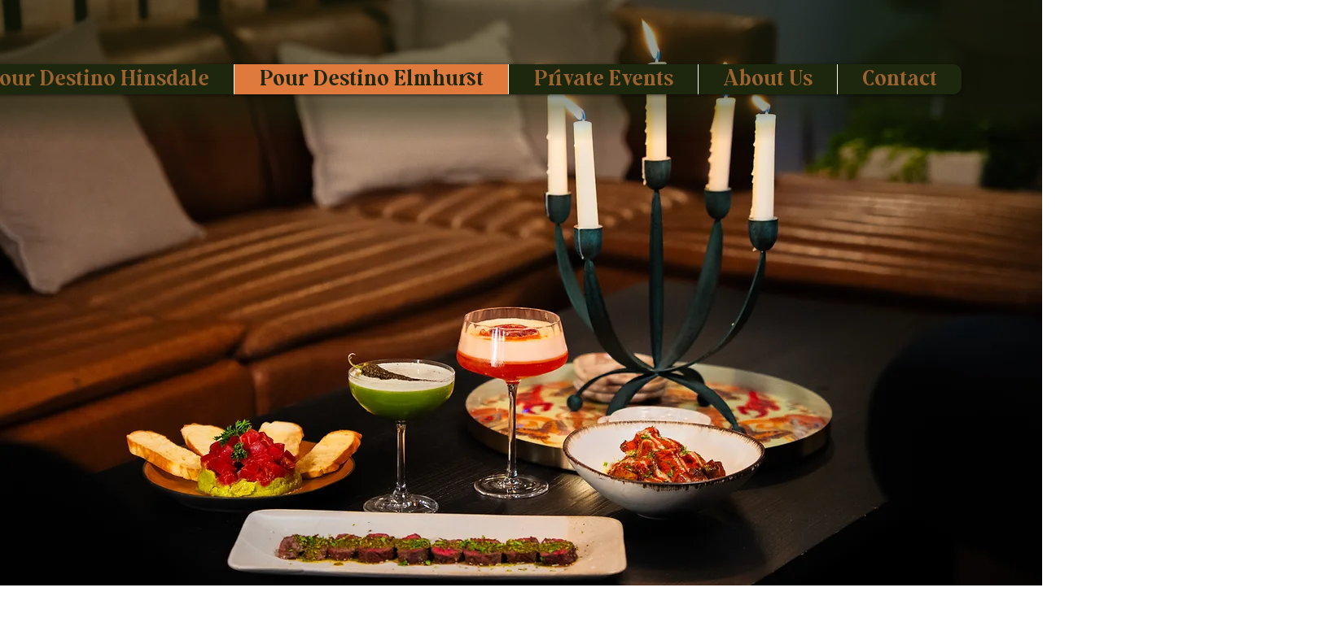

--- FILE ---
content_type: text/css; charset=utf-8
request_url: https://www.pourdestino.com/_serverless/pro-gallery-css-v4-server/layoutCss?ver=2&id=comp-mex3wng4&items=3751_4202_6303%7C3431_6895_6336%7C3598_4672_7008%7C3458_3730_3730%7C3518_6336_9504%7C3201_6336_9504%7C3539_2048_1365&container=3938_1280_557_720&options=layoutParams_cropRatio:1.7777777777777777%7ClayoutParams_structure_galleryRatio_value:0%7ClayoutParams_repeatingGroupTypes:%7ClayoutParams_gallerySpacing:0%7CgroupTypes:1%7CnumberOfImagesPerRow:3%7CcollageAmount:0.8%7CtextsVerticalPadding:0%7CtextsHorizontalPadding:0%7CcalculateTextBoxHeightMode:MANUAL%7CtargetItemSize:80%7CcubeRatio:1.7777777777777777%7CexternalInfoHeight:0%7CexternalInfoWidth:0%7CisRTL:false%7CisVertical:false%7CminItemSize:120%7CgroupSize:1%7CchooseBestGroup:true%7CcubeImages:false%7CcubeType:fit%7CsmartCrop:false%7CcollageDensity:0.5%7CimageMargin:20%7ChasThumbnails:false%7CgalleryThumbnailsAlignment:bottom%7CgridStyle:1%7CtitlePlacement:SHOW_ON_HOVER%7CarrowsSize:23%7CslideshowInfoSize:200%7CimageInfoType:NO_BACKGROUND%7CtextBoxHeight:0%7CscrollDirection:1%7CgalleryLayout:4%7CgallerySizeType:smart%7CgallerySize:80%7CcropOnlyFill:true%7CnumberOfImagesPerCol:1%7CgroupsPerStrip:0%7Cscatter:0%7CenableInfiniteScroll:true%7CthumbnailSpacings:0%7CarrowsPosition:0%7CthumbnailSize:120%7CcalculateTextBoxWidthMode:PERCENT%7CtextBoxWidthPercent:50%7CuseMaxDimensions:false%7CrotatingGroupTypes:%7CfixedColumns:0%7CrotatingCropRatios:%7CgallerySizePx:0%7CplaceGroupsLtr:false
body_size: 30
content:
#pro-gallery-comp-mex3wng4 .pro-gallery-parent-container{ width: 1280px !important; height: 557px !important; } #pro-gallery-comp-mex3wng4 [data-hook="item-container"][data-idx="0"].gallery-item-container{opacity: 1 !important;display: block !important;transition: opacity .2s ease !important;top: 0px !important;left: 0px !important;right: auto !important;height: 557px !important;width: 371px !important;} #pro-gallery-comp-mex3wng4 [data-hook="item-container"][data-idx="0"] .gallery-item-common-info-outer{height: 100% !important;} #pro-gallery-comp-mex3wng4 [data-hook="item-container"][data-idx="0"] .gallery-item-common-info{height: 100% !important;width: 100% !important;} #pro-gallery-comp-mex3wng4 [data-hook="item-container"][data-idx="0"] .gallery-item-wrapper{width: 371px !important;height: 557px !important;margin: 0 !important;} #pro-gallery-comp-mex3wng4 [data-hook="item-container"][data-idx="0"] .gallery-item-content{width: 371px !important;height: 557px !important;margin: 0px 0px !important;opacity: 1 !important;} #pro-gallery-comp-mex3wng4 [data-hook="item-container"][data-idx="0"] .gallery-item-hover{width: 371px !important;height: 557px !important;opacity: 1 !important;} #pro-gallery-comp-mex3wng4 [data-hook="item-container"][data-idx="0"] .item-hover-flex-container{width: 371px !important;height: 557px !important;margin: 0px 0px !important;opacity: 1 !important;} #pro-gallery-comp-mex3wng4 [data-hook="item-container"][data-idx="0"] .gallery-item-wrapper img{width: 100% !important;height: 100% !important;opacity: 1 !important;} #pro-gallery-comp-mex3wng4 [data-hook="item-container"][data-idx="1"].gallery-item-container{opacity: 1 !important;display: block !important;transition: opacity .2s ease !important;top: 0px !important;left: 391px !important;right: auto !important;height: 557px !important;width: 606px !important;} #pro-gallery-comp-mex3wng4 [data-hook="item-container"][data-idx="1"] .gallery-item-common-info-outer{height: 100% !important;} #pro-gallery-comp-mex3wng4 [data-hook="item-container"][data-idx="1"] .gallery-item-common-info{height: 100% !important;width: 100% !important;} #pro-gallery-comp-mex3wng4 [data-hook="item-container"][data-idx="1"] .gallery-item-wrapper{width: 606px !important;height: 557px !important;margin: 0 !important;} #pro-gallery-comp-mex3wng4 [data-hook="item-container"][data-idx="1"] .gallery-item-content{width: 606px !important;height: 557px !important;margin: 0px 0px !important;opacity: 1 !important;} #pro-gallery-comp-mex3wng4 [data-hook="item-container"][data-idx="1"] .gallery-item-hover{width: 606px !important;height: 557px !important;opacity: 1 !important;} #pro-gallery-comp-mex3wng4 [data-hook="item-container"][data-idx="1"] .item-hover-flex-container{width: 606px !important;height: 557px !important;margin: 0px 0px !important;opacity: 1 !important;} #pro-gallery-comp-mex3wng4 [data-hook="item-container"][data-idx="1"] .gallery-item-wrapper img{width: 100% !important;height: 100% !important;opacity: 1 !important;} #pro-gallery-comp-mex3wng4 [data-hook="item-container"][data-idx="2"].gallery-item-container{opacity: 1 !important;display: block !important;transition: opacity .2s ease !important;top: 0px !important;left: 1017px !important;right: auto !important;height: 557px !important;width: 371px !important;} #pro-gallery-comp-mex3wng4 [data-hook="item-container"][data-idx="2"] .gallery-item-common-info-outer{height: 100% !important;} #pro-gallery-comp-mex3wng4 [data-hook="item-container"][data-idx="2"] .gallery-item-common-info{height: 100% !important;width: 100% !important;} #pro-gallery-comp-mex3wng4 [data-hook="item-container"][data-idx="2"] .gallery-item-wrapper{width: 371px !important;height: 557px !important;margin: 0 !important;} #pro-gallery-comp-mex3wng4 [data-hook="item-container"][data-idx="2"] .gallery-item-content{width: 371px !important;height: 557px !important;margin: 0px 0px !important;opacity: 1 !important;} #pro-gallery-comp-mex3wng4 [data-hook="item-container"][data-idx="2"] .gallery-item-hover{width: 371px !important;height: 557px !important;opacity: 1 !important;} #pro-gallery-comp-mex3wng4 [data-hook="item-container"][data-idx="2"] .item-hover-flex-container{width: 371px !important;height: 557px !important;margin: 0px 0px !important;opacity: 1 !important;} #pro-gallery-comp-mex3wng4 [data-hook="item-container"][data-idx="2"] .gallery-item-wrapper img{width: 100% !important;height: 100% !important;opacity: 1 !important;} #pro-gallery-comp-mex3wng4 [data-hook="item-container"][data-idx="3"]{display: none !important;} #pro-gallery-comp-mex3wng4 [data-hook="item-container"][data-idx="4"]{display: none !important;} #pro-gallery-comp-mex3wng4 [data-hook="item-container"][data-idx="5"]{display: none !important;} #pro-gallery-comp-mex3wng4 [data-hook="item-container"][data-idx="6"]{display: none !important;} #pro-gallery-comp-mex3wng4 .pro-gallery-prerender{height:557px !important;}#pro-gallery-comp-mex3wng4 {height:557px !important; width:1280px !important;}#pro-gallery-comp-mex3wng4 .pro-gallery-margin-container {height:557px !important;}#pro-gallery-comp-mex3wng4 .one-row:not(.thumbnails-gallery) {height:567px !important; width:1300px !important;}#pro-gallery-comp-mex3wng4 .one-row:not(.thumbnails-gallery) .gallery-horizontal-scroll {height:567px !important;}#pro-gallery-comp-mex3wng4 .pro-gallery-parent-container:not(.gallery-slideshow) [data-hook=group-view] .item-link-wrapper::before {height:567px !important; width:1300px !important;}#pro-gallery-comp-mex3wng4 .pro-gallery-parent-container {height:557px !important; width:1280px !important;}